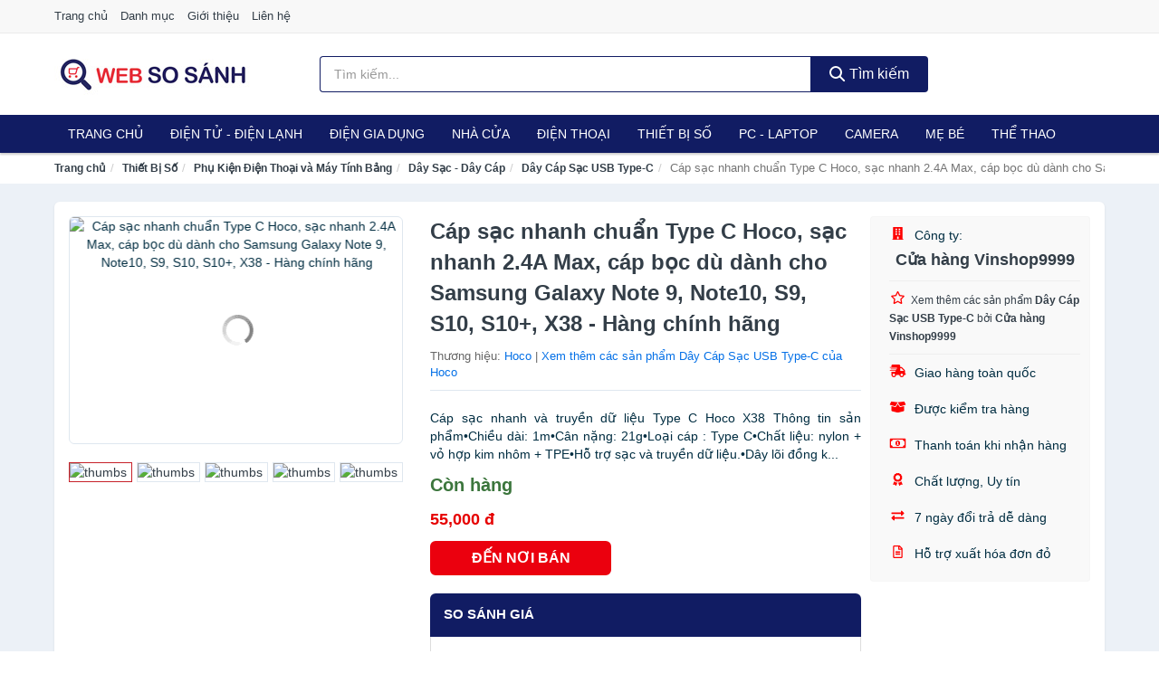

--- FILE ---
content_type: text/html; charset=UTF-8
request_url: https://websosanh.co/cap-sac-nhanh-chuan-type-c-hoco-nti39525304.html
body_size: 14764
content:
<!DOCTYPE html><html lang="vi"><head prefix="og: http://ogp.me/ns# fb: http://ogp.me/ns/fb# article: http://ogp.me/ns/article#"><meta charset="utf-8"><!--[if IE]><meta http-equiv='X-UA-Compatible' content='IE=edge,chrome=1'><![endif]--><meta name="viewport" content="width=device-width,minimum-scale=1,initial-scale=1"><title>Cáp sạc nhanh chuẩn Type C Hoco, sạc nhanh 2.4A Max, cáp bọc dù dành cho Samsung Galaxy Note 9, Note10, S9, S10, S10+, X38 - Hàng chính hãng - Dây Cáp Sạc USB Type-C | WebSoSanh.co</title><meta name="description" content="Cáp sạc nhanh và truyền dữ liệu Type C Hoco X38 Thông tin sản phẩm•Chiều dài: 1m•Cân nặng: 21g•Loại cáp : Type C•Chất liệu: nylon + vỏ hợp kim nhôm + TPE•Hỗ trợ sạc và truyền dữ liệu.•Dây lõi đồng k..."><meta name="keywords" content="Cáp sạc nhanh chuẩn Type C Hoco, sạc nhanh 2.4A Max, cáp bọc dù dành cho Samsung Galaxy Note 9, Note10, S9, S10, S10+, X38 - Hàng chính hãng"><meta name="robots" content="noodp"/><meta itemprop="name" content="Cáp sạc nhanh chuẩn Type C Hoco, sạc nhanh 2.4A Max, cáp bọc dù dành cho Samsung Galaxy Note 9, Note10, S9, S10, S10+, X38 - Hàng chính hãng - Dây Cáp Sạc USB Type-C | WebSoSanh.co"><meta itemprop="description" content="Cáp sạc nhanh và truyền dữ liệu Type C Hoco X38 Thông tin sản phẩm•Chiều dài: 1m•Cân nặng: 21g•Loại cáp : Type C•Chất liệu: nylon + vỏ hợp kim nhôm + TPE•Hỗ trợ sạc và truyền dữ liệu.•Dây lõi đồng k..."><meta itemprop="image" content="https://salt.tikicdn.com/ts/product/66/33/b4/cf5fb1914664ef34cbbeccf50c2010f2.jpg"><meta name="twitter:card" content="summary"><meta name="twitter:site" content="WebSoSanh.co"><meta name="twitter:title" content="Cáp sạc nhanh chuẩn Type C Hoco, sạc nhanh 2.4A Max, cáp bọc dù dành cho Samsung Galaxy Note 9, Note10, S9, S10, S10+, X38 - Hàng chính hãng - Dây Cáp Sạc USB Type-C | WebSoSanh.co"><meta name="twitter:description" content="Cáp sạc nhanh và truyền dữ liệu Type C Hoco X38 Thông tin sản phẩm•Chiều dài: 1m•Cân nặng: 21g•Loại cáp : Type C•Chất liệu: nylon + vỏ hợp kim nhôm + TPE•Hỗ trợ sạc và truyền dữ liệu.•Dây lõi đồng k..."><meta name="twitter:creator" content="@WebSoSanh.co"><meta name="twitter:image" content="https://salt.tikicdn.com/ts/product/66/33/b4/cf5fb1914664ef34cbbeccf50c2010f2.jpg"><meta property="og:title" content="Cáp sạc nhanh chuẩn Type C Hoco, sạc nhanh 2.4A Max, cáp bọc dù dành cho Samsung Galaxy Note 9, Note10, S9, S10, S10+, X38 - Hàng chính hãng - Dây Cáp Sạc USB Type-C | WebSoSanh.co" /><meta property="og:type" content="website" /><meta property="og:url" content="https://websosanh.co/cap-sac-nhanh-chuan-type-c-hoco-nti39525304.html" /><meta property="og:image" content="https://salt.tikicdn.com/ts/product/66/33/b4/cf5fb1914664ef34cbbeccf50c2010f2.jpg" /><meta property="og:description" content="Cáp sạc nhanh và truyền dữ liệu Type C Hoco X38 Thông tin sản phẩm•Chiều dài: 1m•Cân nặng: 21g•Loại cáp : Type C•Chất liệu: nylon + vỏ hợp kim nhôm + TPE•Hỗ trợ sạc và truyền dữ liệu.•Dây lõi đồng k..." /><meta property="og:locale" content="vi_VN" /><meta property="og:site_name" content="Web So Sánh" /><meta property="fb:app_id" content="819700182179608"/><link rel="canonical" href="https://websosanh.co/cap-sac-nhanh-chuan-type-c-hoco-nti39525304.html" /><link rel="apple-touch-icon" sizes="180x180" href="https://websosanh.co/img/icons/apple-touch-icon.png"><link rel="icon" type="image/png" sizes="32x32" href="https://websosanh.co/img/icons/favicon-32x32.png"><link rel="icon" type="image/png" sizes="16x16" href="https://websosanh.co/img/icons/favicon-16x16.png"><link rel="manifest" href="https://websosanh.co/webmanifest.json"><link rel="mask-icon" href="https://websosanh.co/img/icons/safari-pinned-tab.svg" color="#111c63"><link rel="shortcut icon" href="/favicon.ico"><meta name="apple-mobile-web-app-title" content="Web So Sánh"><meta name="application-name" content="Web So Sánh"><meta name="msapplication-TileColor" content="#111c63"><meta name="msapplication-TileImage" content="https://websosanh.co/img/icons/mstile-144x144.png"><meta name="msapplication-config" content="https://websosanh.co/img/icons/browserconfig.xml"><meta name="theme-color" content="#111c63"><style type="text/css">html{font-family:-apple-system,BlinkMacSystemFont,"Segoe UI",Roboto,"Helvetica Neue",Arial,"Noto Sans",sans-serif,"Apple Color Emoji","Segoe UI Emoji","Segoe UI Symbol","Noto Color Emoji";-webkit-text-size-adjust:100%;-ms-text-size-adjust:100%}body{margin:0}article,aside,details,figcaption,figure,footer,header,hgroup,main,menu,nav,section,summary{display:block}audio,canvas,progress,video{display:inline-block;vertical-align:baseline}audio:not([controls]){display:none;height:0}[hidden],template{display:none}a{background-color:transparent}a:active,a:hover{outline:0}abbr[title]{border-bottom:1px dotted}b,strong{font-weight:600}dfn{font-style:italic}h1{margin:.67em 0;font-size:2em}mark{color:#000;background:#ff0}small{font-size:80%}sub,sup{position:relative;font-size:75%;line-height:0;vertical-align:baseline}sup{top:-.5em}sub{bottom:-.25em}img{border:0}svg:not(:root){overflow:hidden}figure{margin:1em 40px}hr{height:0;-webkit-box-sizing:content-box;-moz-box-sizing:content-box;box-sizing:content-box}pre{overflow:auto}code,kbd,pre,samp{font-family:monospace,monospace;font-size:1em}button,input,optgroup,select,textarea{margin:0;font:inherit;color:inherit}button{overflow:visible}button,select{text-transform:none}button,html input[type=button],input[type=reset],input[type=submit]{-webkit-appearance:button;cursor:pointer}button[disabled],html input[disabled]{cursor:default}button::-moz-focus-inner,input::-moz-focus-inner{padding:0;border:0}input{line-height:normal}input[type=checkbox],input[type=radio]{-webkit-box-sizing:border-box;-moz-box-sizing:border-box;box-sizing:border-box;padding:0}input[type=number]::-webkit-inner-spin-button,input[type=number]::-webkit-outer-spin-button{height:auto}input[type=search]{-webkit-box-sizing:content-box;-moz-box-sizing:content-box;box-sizing:content-box;-webkit-appearance:textfield}input[type=search]::-webkit-search-cancel-button,input[type=search]::-webkit-search-decoration{-webkit-appearance:none}fieldset{padding:.35em .625em .75em;margin:0 2px;border:1px solid silver}legend{padding:0;border:0}textarea{overflow:auto}optgroup{font-weight:600}table{border-spacing:0;border-collapse:collapse}td,th{padding:0}</style><link href="https://websosanh.co/css/s1.css" rel="stylesheet"><!--[if lt IE 9]><script src="https://oss.maxcdn.com/html5shiv/3.7.3/html5shiv.min.js"></script><script src="https://oss.maxcdn.com/respond/1.4.2/respond.min.js"></script><![endif]--><link rel="amphtml" href="https://websosanh.co/cap-sac-nhanh-chuan-type-c-hoco-nti39525304.html?amp"><link href="https://websosanh.co/css/lightslider.css" rel="stylesheet"><script src="https://cdn.onesignal.com/sdks/OneSignalSDK.js" async=""></script><script>var OneSignal = window.OneSignal || [];OneSignal.push(function() {OneSignal.init({appId: "67ed075a-59ff-4330-9a0d-0fb772fe1cc2"});});</script></head><body itemscope="" itemtype="http://schema.org/WebPage"><div id="header-top"><header itemscope="" itemtype="http://schema.org/WPHeader"><div id="top-header" class="hidden-xs"><div class="container"><div class="row"><div class="col-sm-12"><a href="https://websosanh.co/" title="Trang chủ">Trang chủ</a> <a href="https://websosanh.co/danh-muc/" title="Danh mục">Danh mục</a> <a href="https://websosanh.co/p/gioi-thieu.html" title="Giới thiệu">Giới thiệu</a> <a href="https://websosanh.co/p/lien-he.html" title="Liên hệ">Liên hệ</a></div></div></div></div><div id="main-header"><div class="container"><div class="row"><div class="col-xs-12 col-sm-4 col-md-3"><button type="button" class="visible-xs bnam-menu is-closed" data-toggle="offcanvas" aria-label="Menu"><span class="hamb-top"></span><span class="hamb-middle"></span><span class="hamb-bottom"></span></button><a href="https://websosanh.co/" class="logo" itemprop="headline" title="WebSoSanh.co"><img data-original="https://websosanh.co/img/logo_header.jpg" class="lazy" alt="Web So Sánh" src="[data-uri]" width="auto" height="auto"><noscript><img src="https://websosanh.co/img/logo_header.jpg" alt="Web So Sánh" srcset="https://websosanh.co/img/logo_header@2x.jpg 2x"></noscript><span class="hidden" itemprop="description">Web So Sánh</span></a></div><div id="header-search" class="hidden-xs col-sm-8 col-md-7"><form method="GET" action="https://websosanh.co/" itemprop="potentialAction" itemscope="" itemtype="http://schema.org/SearchAction"><meta itemprop="target" content="https://websosanh.co/?s={s}"><div class="input-group form"><input type="text" name="s" class="form-control" placeholder="Tìm kiếm..." aria-label="Tìm kiếm thương hiệu" value="" id="search-top"><span class="input-group-btn"><button class="btn btn-search-top" type="submit"><span class="s-icon"><span class="s-icon-circle"></span><span class="s-icon-rectangle"></span></span> Tìm kiếm</button></span></div></form></div></div></div></div></header></div><div id="search-mobi" class="container visible-xs"><div class="row"><div class="col-xs-12"><form method="GET" action="https://websosanh.co/"><div class="input-group form"><input name="s" class="search-top form-control" placeholder="Tìm kiếm..." value="" type="text" aria-label="Tìm kiếm thương hiệu"><span class="input-group-btn"><button class="btn btn-danger btn-search-top" type="submit">Tìm kiếm</button></span></div></form></div></div></div><div id="header-nav"><div class="container"><nav id="main-nav" itemscope itemtype="http://schema.org/SiteNavigationElement" aria-label="Main navigation"><ul class="menu"><li><a href="https://websosanh.co/" title="Trang chủ">Trang chủ</a></li><li class="dropdown"><a href="https://websosanh.co/dien-tu-dien-lanh-4298/" title="Điện Tử - Điện Lạnh">Điện Tử - Điện Lạnh</a><ul class="dropdown-menu"><li><a href="https://websosanh.co/tivi-5092/" title="Tivi">Tivi</a></li><li><a href="https://websosanh.co/am-thanh-phu-kien-tivi-26645/" title="Âm thanh & Phụ kiện Tivi">Âm thanh & Phụ kiện Tivi</a></li><li><a href="https://websosanh.co/may-giat-3939/" title="Máy giặt">Máy giặt</a></li><li><a href="https://websosanh.co/may-say-quan-ao-3940/" title="Máy sấy quần áo">Máy sấy quần áo</a></li><li><a href="https://websosanh.co/may-rua-chen-3941/" title="Máy rửa chén">Máy rửa chén</a></li><li><a href="https://websosanh.co/may-lanh-may-dieu-hoa-3942/" title="Máy lạnh - Máy điều hòa">Máy lạnh - Máy điều hòa</a></li><li><a href="https://websosanh.co/may-nuoc-nong-3943/" title="Máy nước nóng">Máy nước nóng</a></li><li><a href="https://websosanh.co/tu-lanh-2405/" title="Tủ lạnh">Tủ lạnh</a></li><li><a href="https://websosanh.co/tu-dong-tu-mat-3945/" title="Tủ đông - Tủ mát">Tủ đông - Tủ mát</a></li><li><a href="https://websosanh.co/tu-uop-ruou-3946/" title="Tủ ướp rượu">Tủ ướp rượu</a></li><li><a href="https://websosanh.co/phu-kien-dien-lanh-8151/" title="Phụ kiện điện lạnh">Phụ kiện điện lạnh</a></li></ul></li><li class="dropdown o-col"><a href="https://websosanh.co/dien-gia-dung-1959/" title="Điện Gia Dụng">Điện Gia Dụng</a><ul class="dropdown-menu"><li><a href="https://websosanh.co/do-dung-nha-bep-1961/" title="Đồ dùng nhà bếp">Đồ dùng nhà bếp</a></li><li><a href="https://websosanh.co/thiet-bi-gia-dinh-2023/" title="Thiết bị gia đình">Thiết bị gia đình</a></li></ul></li><li class="dropdown"><a href="https://websosanh.co/nha-cua-doi-song-1960/" title="Nhà Cửa Đời Sống">Nhà Cửa</a><ul class="dropdown-menu"><li><a href="https://websosanh.co/nha-bep-2028/" title="Dụng cụ nhà bếp">Dụng cụ nhà bếp</a></li><li><a href="https://websosanh.co/phong-an-2031/" title="Đồ dùng phòng ăn">Đồ dùng phòng ăn</a></li><li><a href="https://websosanh.co/do-dung-phong-ngu-8390/" title="Đồ dùng phòng ngủ">Đồ dùng phòng ngủ</a></li><li><a href="https://websosanh.co/noi-that-2227/" title="Nội thất">Nội thất</a></li><li><a href="https://websosanh.co/trang-tri-nha-cua-2050/" title="Trang trí nhà cửa">Trang trí nhà cửa</a></li><li><a href="https://websosanh.co/den-thiet-bi-chieu-sang-2092/" title="Đèn & thiết bị chiếu sáng">Đèn & thiết bị chiếu sáng</a></li><li><a href="https://websosanh.co/ngoai-troi-san-vuon-2300/" title="Ngoài trời & sân vườn">Ngoài trời & sân vườn</a></li><li><a href="https://websosanh.co/do-dung-va-thiet-bi-nha-tam-2043/" title="Đồ dùng và thiết bị nhà tắm">Đồ dùng và thiết bị nhà tắm</a></li><li><a href="https://websosanh.co/sua-chua-nha-cua-2051/" title="Sửa chữa nhà cửa">Sửa chữa nhà cửa</a></li><li><a href="https://websosanh.co/nhac-cu-10145/" title="Nhạc cụ">Nhạc cụ</a></li><li><a href="https://websosanh.co/hoa-tuoi-va-cay-canh-18929/" title="Hoa tươi và cây cảnh">Hoa tươi và cây cảnh</a></li><li><a href="https://websosanh.co/thiet-bi-dieu-khien-thong-minh-20569/" title="Thiết bị điều khiển thông minh">Thiết bị điều khiển thông minh</a></li><li><a href="https://websosanh.co/dung-cu-diet-chuot-con-trung-23081/" title="Dụng cụ diệt chuột, côn trùng">Dụng cụ diệt chuột, côn trùng</a></li><li><a href="https://websosanh.co/pin-va-dung-cu-sac-pin-23089/" title="Pin và dụng cụ sạc pin">Pin và dụng cụ sạc pin</a></li><li><a href="https://websosanh.co/o-cam-dien-2098/" title="Ổ cắm điện">Ổ cắm điện</a></li><li><a href="https://websosanh.co/dung-cu-ve-sinh-23095/" title="Dụng cụ vệ sinh">Dụng cụ vệ sinh</a></li><li><a href="https://websosanh.co/phu-kien-giat-ui-23121/" title="Phụ kiện giặt ủi">Phụ kiện giặt ủi</a></li><li><a href="https://websosanh.co/bao-ve-nha-cua-23123/" title="Bảo vệ nhà cửa">Bảo vệ nhà cửa</a></li><li><a href="https://websosanh.co/do-tho-cung-23131/" title="Đồ thờ cúng">Đồ thờ cúng</a></li><li><a href="https://websosanh.co/vat-pham-phong-thuy-5925/" title="Vật phẩm phong thủy">Vật phẩm phong thủy</a></li><li><a href="https://websosanh.co/on-ap-bien-ap-11931/" title="Ổn áp, biến áp">Ổn áp, biến áp</a></li></ul></li><li class="dropdown o-col"><a href="https://websosanh.co/dien-thoai-may-tinh-bang-1866/" title="Điện Thoại - Máy Tính Bảng">Điện Thoại</a><ul class="dropdown-menu"><li><a href="https://websosanh.co/dien-thoai-smartphone-1872/" title="Điện thoại Smartphone">Điện thoại Smartphone</a></li><li><a href="https://websosanh.co/may-tinh-bang-1871/" title="Máy tính bảng">Máy tính bảng</a></li><li><a href="https://websosanh.co/may-doc-sach-28933/" title="Máy đọc sách">Máy đọc sách</a></li><li><a href="https://websosanh.co/dien-thoai-pho-thong-1873/" title="Điện thoại phổ thông">Điện thoại phổ thông</a></li><li><a href="https://websosanh.co/dien-thoai-ban-8138/" title="Điện thoại bàn">Điện thoại bàn</a></li></ul></li><li class="dropdown o-col"><a href="https://websosanh.co/thiet-bi-so-1892/" title="Thiết Bị Số">Thiết Bị Số</a><ul class="dropdown-menu"><li><a href="https://websosanh.co/thiet-bi-am-thanh-va-phu-kien-8292/" title="Thiết Bị Âm Thanh và Phụ Kiện">Thiết Bị Âm Thanh và Phụ Kiện</a></li><li><a href="https://websosanh.co/thiet-bi-choi-game-va-phu-kien-2744/" title="Thiết Bị Chơi Game và Phụ Kiện">Thiết Bị Chơi Game và Phụ Kiện</a></li><li><a href="https://websosanh.co/thiet-bi-deo-thong-minh-va-phu-kien-8116/" title="Thiết Bị Đeo Thông Minh và Phụ Kiện">Thiết Bị Đeo Thông Minh và Phụ Kiện</a></li><li><a href="https://websosanh.co/thiet-bi-thong-minh-va-linh-kien-dien-tu-28509/" title="Thiết Bị Thông Minh và Linh Kiện Điện Tử">Thiết Bị Thông Minh và Linh Kiện Điện Tử</a></li><li><a href="https://websosanh.co/phu-kien-dien-thoai-va-may-tinh-bang-8291/" title="Phụ Kiện Điện Thoại và Máy Tính Bảng">Phụ Kiện Điện Thoại và Máy Tính Bảng</a></li><li><a href="https://websosanh.co/phu-kien-may-tinh-va-laptop-28747/" title="Phụ kiện máy tính và Laptop">Phụ kiện máy tính và Laptop</a></li></ul></li><li class="dropdown o-col"><a href="https://websosanh.co/may-vi-tinh-laptop-1923/" title="Máy Vi Tính - Laptop">PC - Laptop</a><ul class="dropdown-menu"><li><a href="https://websosanh.co/laptop-8172/" title="Laptop">Laptop</a></li><li><a href="https://websosanh.co/thiet-bi-van-phong-thiet-bi-ngoai-vi-12961/" title="Thiết Bị Văn Phòng - Thiết Bị Ngoại Vi">Thiết Bị Văn Phòng - Thiết Bị Ngoại Vi</a></li><li><a href="https://websosanh.co/thiet-bi-luu-tru-8137/" title="Thiết Bị Lưu Trữ">Thiết Bị Lưu Trữ</a></li><li><a href="https://websosanh.co/thiet-bi-mang-2740/" title="Thiết Bị Mạng">Thiết Bị Mạng</a></li><li><a href="https://websosanh.co/pc-may-tinh-bo-8170/" title="PC - Máy Tính Bộ">PC - Máy Tính Bộ</a></li><li><a href="https://websosanh.co/linh-kien-may-tinh-phu-kien-may-tinh-8206/" title="Linh Kiện Máy Tính - Phụ Kiện Máy Tính">Linh Kiện Máy Tính - Phụ Kiện Máy Tính</a></li></ul></li><li class="dropdown o-col"><a href="https://websosanh.co/may-anh-quay-phim-1878/" title="Máy Ảnh - Quay Phim">Camera</a><ul class="dropdown-menu"><li><a href="https://websosanh.co/may-anh-28883/" title="Máy Ảnh">Máy Ảnh</a></li><li><a href="https://websosanh.co/phu-kien-may-anh-may-quay-1895/" title="Phụ Kiện Máy Ảnh, Máy Quay">Phụ Kiện Máy Ảnh, Máy Quay</a></li><li><a href="https://websosanh.co/balo-tui-dung-bao-da-1917/" title="Balo - Túi Đựng - Bao Da">Balo - Túi Đựng - Bao Da</a></li><li><a href="https://websosanh.co/ong-kinh-ong-ngam-28871/" title="Ống Kính - Ống Ngắm">Ống Kính - Ống Ngắm</a></li><li><a href="https://websosanh.co/ong-kinh-lens-2834/" title="Ống Kính (Lens)">Ống Kính (Lens)</a></li><li><a href="https://websosanh.co/thiet-bi-anh-sang-28891/" title="Thiết Bị Ánh Sáng">Thiết Bị Ánh Sáng</a></li><li><a href="https://websosanh.co/thiet-bi-quay-phim-28899/" title="Thiết Bị Quay Phim">Thiết Bị Quay Phim</a></li><li><a href="https://websosanh.co/camera-giam-sat-4154/" title="Camera Giám Sát">Camera Giám Sát</a></li><li><a href="https://websosanh.co/may-bay-camera-va-phu-kien-8124/" title="Máy Bay Camera và Phụ Kiện">Máy Bay Camera và Phụ Kiện</a></li><li><a href="https://websosanh.co/camera-hanh-trinh-action-camera-va-phu-kien-28911/" title="Camera Hành Trình - Action Camera và Phụ Kiện">Camera Hành Trình - Action Camera và Phụ Kiện</a></li></ul></li><li class="dropdown o-col"><a href="https://websosanh.co/me-va-be-2626/" title="Mẹ và Bé">Mẹ Bé</a><ul class="dropdown-menu"><li><a href="https://websosanh.co/ta-bim-cho-be-2628/" title="Tã, Bỉm">Tã, Bỉm</a></li><li><a href="https://websosanh.co/dinh-duong-cho-be-8416/" title="Dinh dưỡng cho bé">Dinh dưỡng cho bé</a></li><li><a href="https://websosanh.co/dinh-duong-cho-me-10493/" title="Dinh dưỡng cho mẹ">Dinh dưỡng cho mẹ</a></li><li><a href="https://websosanh.co/dinh-duong-cho-nguoi-lon-10495/" title="Dinh dưỡng cho người lớn">Dinh dưỡng cho người lớn</a></li><li><a href="https://websosanh.co/do-dung-cho-be-11678/" title="Đồ dùng cho bé">Đồ dùng cho bé</a></li><li><a href="https://websosanh.co/thoi-trang-cho-me-va-be-11680/" title="Thời Trang Cho Mẹ Và Bé">Thời Trang Cho Mẹ Và Bé</a></li><li><a href="https://websosanh.co/do-choi-5327/" title="Đồ chơi">Đồ chơi</a></li><li><a href="https://websosanh.co/cham-soc-me-mang-thai-sau-sinh-2717/" title="Chăm sóc mẹ mang thai, sau sinh">Chăm sóc mẹ mang thai, sau sinh</a></li><li><a href="https://websosanh.co/chuan-bi-mang-thai-10647/" title="Chuẩn bị mang thai">Chuẩn bị mang thai</a></li></ul></li><li class="dropdown"><a href="https://websosanh.co/the-thao-da-ngoai-2052/" title="Thể Thao - Dã Ngoại">Thể Thao</a><ul class="dropdown-menu"><li><a href="https://websosanh.co/cac-mon-the-thao-choi-vot-8488/" title="Các môn thể thao chơi vợt">Các môn thể thao chơi vợt</a></li><li><a href="https://websosanh.co/the-thao-dong-doi-4304/" title="Các môn thể thao đồng đội">Các môn thể thao đồng đội</a></li><li><a href="https://websosanh.co/cac-mon-the-thao-doi-khang-23197/" title="Các môn thể thao đối kháng">Các môn thể thao đối kháng</a></li><li><a href="https://websosanh.co/cac-mon-the-thao-khac-24079/" title="Các môn thể thao khác">Các môn thể thao khác</a></li><li><a href="https://websosanh.co/dung-cu-thiet-bi-tap-the-thao-24205/" title="Dụng cụ - thiết bị tập thể thao">Dụng cụ - thiết bị tập thể thao</a></li><li><a href="https://websosanh.co/giay-the-thao-nam-6903/" title="Giày thể thao nam">Giày thể thao nam</a></li><li><a href="https://websosanh.co/trang-phuc-the-thao-nam-6217/" title="Trang phục thể thao nam">Trang phục thể thao nam</a></li><li><a href="https://websosanh.co/giay-the-thao-nu-6904/" title="Giày thể thao nữ">Giày thể thao nữ</a></li><li><a href="https://websosanh.co/trang-phuc-the-thao-nu-6218/" title="Trang phục thể thao nữ">Trang phục thể thao nữ</a></li><li><a href="https://websosanh.co/dung-cu-leo-nui-24335/" title="Dụng cụ leo núi">Dụng cụ leo núi</a></li><li><a href="https://websosanh.co/do-dung-da-ngoai-8505/" title="Đồ dùng dã ngoại">Đồ dùng dã ngoại</a></li><li><a href="https://websosanh.co/dung-cu-cau-ca-24371/" title="Dụng cụ câu cá">Dụng cụ câu cá</a></li><li><a href="https://websosanh.co/phu-kien-the-thao-24383/" title="Phụ kiện thể thao">Phụ kiện thể thao</a></li><li><a href="https://websosanh.co/the-thao-duoi-nuoc-8490/" title="Thể thao dưới nước">Thể thao dưới nước</a></li><li><a href="https://websosanh.co/thuc-pham-bo-sung-nang-luong-10880/" title="Thực phẩm bổ sung năng lượng">Thực phẩm bổ sung năng lượng</a></li></ul></li><li class="dropdown o-col"><a href="https://websosanh.co/o-to-xe-may-xe-dap-8671/" title="Ô Tô - Xe Máy - Xe Đạp">Xe</a><ul class="dropdown-menu"><li><a href="https://websosanh.co/xe-may-8674/" title="Xe máy">Xe máy</a></li><li><a href="https://websosanh.co/xe-dien-6147/" title="Xe điện">Xe điện</a></li><li><a href="https://websosanh.co/xe-dap-8508/" title="Xe đạp">Xe đạp</a></li><li><a href="https://websosanh.co/xe-scooter-8512/" title="Xe Scooter">Xe Scooter</a></li><li><a href="https://websosanh.co/o-to-8672/" title="Ô tô">Ô tô</a></li><li><a href="https://websosanh.co/phu-kien-cham-soc-xe-24909/" title="Phụ kiện - Chăm sóc xe">Phụ kiện - Chăm sóc xe</a></li><li><a href="https://websosanh.co/dich-vu-lap-dat-17285/" title="Dịch vụ, lắp đặt">Dịch vụ, lắp đặt</a></li></ul></li></ul></nav></div></div><div class="overlay"></div><script type="application/ld+json">{"@context":"http://schema.org","@type":"BreadcrumbList","itemListElement":[{"@type":"ListItem","position":1,"item":{"@id":"https://websosanh.co/","name":"Web So Sánh"}},{"@type":"ListItem","position":2,"item":{"@id":"https://websosanh.co/thiet-bi-so-1892/","name":"Thiết Bị Số"}},{"@type":"ListItem","position":3,"item":{"@id":"https://websosanh.co/phu-kien-dien-thoai-va-may-tinh-bang-8291/","name":"Phụ Kiện Điện Thoại và Máy Tính Bảng"}},{"@type":"ListItem","position":4,"item":{"@id":"https://websosanh.co/day-sac-day-cap-1900/","name":"Dây Sạc - Dây Cáp"}},{"@type":"ListItem","position":5,"item":{"@id":"https://websosanh.co/day-cap-sac-usb-type-c-12371/","name":"Dây Cáp Sạc USB Type-C"}},{"@type":"ListItem","position":6,"item":{"@id":"https://websosanh.co/cap-sac-nhanh-chuan-type-c-hoco-nti39525304.html","name":"Cáp sạc nhanh chuẩn Type C Hoco, sạc nhanh 2.4A Max, cáp bọc dù dành cho Samsung Galaxy Note 9, Note10, S9, S10, S10+, X38 - Hàng chính hãng"}}]}</script><div id="breadcrumb"><div class="container"><ol class="breadcrumb"><li><a href="https://websosanh.co/" title="Trang chủ Web So Sánh">Trang chủ</a></li><li><a href="https://websosanh.co/thiet-bi-so-1892/" title="Thiết Bị Số">Thiết Bị Số</a></li><li><a href="https://websosanh.co/phu-kien-dien-thoai-va-may-tinh-bang-8291/" title="Phụ Kiện Điện Thoại và Máy Tính Bảng">Phụ Kiện Điện Thoại và Máy Tính Bảng</a></li><li><a href="https://websosanh.co/day-sac-day-cap-1900/" title="Dây Sạc - Dây Cáp">Dây Sạc - Dây Cáp</a></li><li><a href="https://websosanh.co/day-cap-sac-usb-type-c-12371/" title="Dây Cáp Sạc USB Type-C">Dây Cáp Sạc USB Type-C</a></li><li class="active hidden-xs">Cáp sạc nhanh chuẩn Type C Hoco, sạc nhanh 2.4A Max, cáp bọc dù dành cho Samsung Galaxy Note 9, Note10, S9, S10, S10+, X38 - Hàng chính hãng</li></ol></div></div><script type="application/ld+json">{"@context":"http://schema.org/","@type":"Product","name":"C\u00e1p s\u1ea1c nhanh chu\u1ea9n Type C Hoco, s\u1ea1c nhanh 2.4A Max, c\u00e1p b\u1ecdc d\u00f9 d\u00e0nh cho Samsung Galaxy Note 9, Note10, S9, S10, S10+, X38 - H\u00e0ng ch\u00ednh h\u00e3ng","image":"https://salt.tikicdn.com/ts/product/66/33/b4/cf5fb1914664ef34cbbeccf50c2010f2.jpg","description":"C\u00e1p s\u1ea1c nhanh v\u00e0 truy\u1ec1n d\u1eef li\u1ec7u Type C Hoco X38 Th\u00f4ng tin s\u1ea3n ph\u1ea9m\u2022Chi\u1ec1u d\u00e0i: 1m\u2022C\u00e2n n\u1eb7ng: 21g\u2022Lo\u1ea1i c\u00e1p : Type C\u2022Ch\u1ea5t li\u1ec7u: nylon + v\u1ecf h\u1ee3p kim nh\u00f4m + TPE\u2022H\u1ed7 tr\u1ee3 s\u1ea1c v\u00e0 truy\u1ec1n d\u1eef li\u1ec7u.\u2022D\u00e2y l\u00f5i \u0111\u1ed3ng k...","url":"https://websosanh.co/cap-sac-nhanh-chuan-type-c-hoco-nti39525304.html","itemCondition":"http://schema.org/NewCondition","sku":"7668661355452","mpn":"7668661355452","brand":{"@type":"Thing","name":"Hoco"},"offers":{"@type":"Offer","price":55000,"priceCurrency":"VND","priceValidUntil":"2027-12-31","url":"https://websosanh.co/cap-sac-nhanh-chuan-type-c-hoco-nti39525304.html","itemCondition":"http://schema.org/NewCondition","availability":"http://schema.org/InStock","seller":{"@type":"Organization","name":"C\u1eeda h\u00e0ng Vinshop9999"}}}</script><main><div id="product_main" class="page-wrapper"><div class="container"><section><div class="product-detail div-shadow"><div class="row"><div class="col-xs-12 col-sm-4"><ul id="imageGallery" class="gallery list-unstyled" style="max-height:660px;overflow:hidden"><li data-thumb="https://salt.tikicdn.com/cache/280x280/ts/product/a3/88/64/513ed2554aa559f925fd6c4beb3fe074.jpg" data-src="https://salt.tikicdn.com/ts/product/a3/88/64/513ed2554aa559f925fd6c4beb3fe074.jpg"><img src="https://salt.tikicdn.com/ts/product/a3/88/64/513ed2554aa559f925fd6c4beb3fe074.jpg" alt="Cáp sạc nhanh chuẩn Type C Hoco, sạc nhanh 2.4A Max, cáp bọc dù dành cho Samsung Galaxy Note 9, Note10, S9, S10, S10+, X38 - Hàng chính hãng" /></li><li data-thumb="https://salt.tikicdn.com/cache/280x280/ts/product/c6/61/23/7d79dbeac3bced4caf6a30dd37ee3645.jpg" data-src="https://salt.tikicdn.com/ts/product/c6/61/23/7d79dbeac3bced4caf6a30dd37ee3645.jpg"><img src="https://salt.tikicdn.com/ts/product/c6/61/23/7d79dbeac3bced4caf6a30dd37ee3645.jpg" alt="Cáp sạc nhanh chuẩn Type C Hoco, sạc nhanh 2.4A Max, cáp bọc dù dành cho Samsung Galaxy Note 9, Note10, S9, S10, S10+, X38 - Hàng chính hãng" /></li><li data-thumb="https://salt.tikicdn.com/cache/280x280/ts/product/d7/3c/81/053dbfef12315f43c8500892aff8d50b.jpg" data-src="https://salt.tikicdn.com/ts/product/d7/3c/81/053dbfef12315f43c8500892aff8d50b.jpg"><img src="https://salt.tikicdn.com/ts/product/d7/3c/81/053dbfef12315f43c8500892aff8d50b.jpg" alt="Cáp sạc nhanh chuẩn Type C Hoco, sạc nhanh 2.4A Max, cáp bọc dù dành cho Samsung Galaxy Note 9, Note10, S9, S10, S10+, X38 - Hàng chính hãng" /></li><li data-thumb="https://salt.tikicdn.com/cache/280x280/ts/product/d8/82/ea/41334066db4f9a9bc3c19891c7620d3c.jpg" data-src="https://salt.tikicdn.com/ts/product/d8/82/ea/41334066db4f9a9bc3c19891c7620d3c.jpg"><img src="https://salt.tikicdn.com/ts/product/d8/82/ea/41334066db4f9a9bc3c19891c7620d3c.jpg" alt="Cáp sạc nhanh chuẩn Type C Hoco, sạc nhanh 2.4A Max, cáp bọc dù dành cho Samsung Galaxy Note 9, Note10, S9, S10, S10+, X38 - Hàng chính hãng" /></li><li data-thumb="https://salt.tikicdn.com/cache/280x280/ts/product/f0/ed/55/e6391d05dae00bccca3ecd5cd8ecd2bb.jpg" data-src="https://salt.tikicdn.com/ts/product/f0/ed/55/e6391d05dae00bccca3ecd5cd8ecd2bb.jpg"><img src="https://salt.tikicdn.com/ts/product/f0/ed/55/e6391d05dae00bccca3ecd5cd8ecd2bb.jpg" alt="Cáp sạc nhanh chuẩn Type C Hoco, sạc nhanh 2.4A Max, cáp bọc dù dành cho Samsung Galaxy Note 9, Note10, S9, S10, S10+, X38 - Hàng chính hãng" /></li></ul></div><div class="col-xs-12 col-sm-8"><div class="row"><div class="col-xs-12 col-sm-8"><div id="product-short"><div class="product-head"><h1 class="page-title">Cáp sạc nhanh chuẩn Type C Hoco, sạc nhanh 2.4A Max, cáp bọc dù dành cho Samsung Galaxy Note 9, Note10, S9, S10, S10+, X38 - Hàng chính hãng</h1><span class="brand" style="margin-bottom:5px">Thương hiệu: <a href="https://websosanh.co/thuong-hieu/hoco/" title="Thương hiệu Hoco">Hoco</a> | <a href="https://websosanh.co/day-cap-sac-usb-type-c-12371/?thuong-hieu=hoco" title="Dây Cáp Sạc USB Type-C của thương hiệu Hoco">Xem thêm các sản phẩm Dây Cáp Sạc USB Type-C của Hoco</a></span></div><div id="product-att"><h2 class="hidden">Mô tả ngắn</h2>Cáp sạc nhanh và truyền dữ liệu Type C Hoco X38 Thông tin sản phẩm•Chiều dài: 1m•Cân nặng: 21g•Loại cáp : Type C•Chất liệu: nylon + vỏ hợp kim nhôm + TPE•Hỗ trợ sạc và truyền dữ liệu.•Dây lõi đồng k...</div><div class="product-price-wrap"><div class="product-status"><strong class="text-success">Còn hàng</strong></div><div class="product-price">55,000 đ</div><div class="wrap-btn-buy"><a href="#So_Sanh_Gia" class="hidden ssg" title="So Sánh Giá"><svg viewBox="0 0 15 15" id="showMenu" tabindex="0"><path d="m .5.5h2.2l2.5 10.5h7.2l2.1-7.5h-10.8" fill="none" stroke-linecap="round" stroke-linejoin="round" stroke-miterlimit="10"></path><circle cx="6" cy="13.5" r="1"></circle><circle cx="11.5" cy="13.5" r="1"></circle><path d="m7.5 7h3" fill="none" stroke-linecap="round" stroke-miterlimit="10"></path><path d="m9 8.5v-3" fill="none" stroke-linecap="round" stroke-miterlimit="10"></path></svg> SO SÁNH GIÁ</a><a href="https://websosanh.co/mua/ti39525227.html" target="_blank" class="btn btn-danger btn-buy-now" title="Mua ngay" rel="nofollow">ĐẾN NƠI BÁN</a></div><div class="check-price" id="So_Sanh_Gia"><h3>So sánh giá <span class="hidden ssg-close">&times;</span></h3><ul><li><a href="https://websosanh.co/mua/ti39525227.html?d=shopee" target="_blank" title="So sánh giá Shopee" rel="nofollow"><img data-original="https://websosanh.co/img/p/shopee.png" src="[data-uri]" alt="Shopee" class="lazy" style="width:100px;height:50px"><span class="btn btn-danger">Xem giá Shopee</span></a></li><li><a href="https://websosanh.co/mua/ti39525227.html?d=lazada" target="_blank" title="So sánh giá Lazada" rel="nofollow"><img data-original="https://websosanh.co/img/p/lazada.png" src="[data-uri]" alt="Lazada" class="lazy" style="width:100px;height:50px"><span class="btn btn-danger">Xem giá Lazada</span></a></li><li><a href="https://websosanh.co/mua/ti39525227.html?d=tiki" target="_blank" title="So sánh giá Tiki" rel="nofollow"><img data-original="https://websosanh.co/img/p/tiki.png" src="[data-uri]" alt="Tiki" class="lazy" style="width:100px;height:50px"><span class="btn btn-danger">Xem giá Tiki</span></a></li></ul></div></div></div></div><div class="col-xs-12 col-sm-4"><div id="product-seller"><style type="text/css">.right-box-tiki{background-color:#f9f9f9;border:1px solid #f6f6f6;padding:10px 10px 10px 20px;border-radius:3px}.right-box-tiki ul{list-style:none;padding:0;margin:0}.right-box-tiki ul li{padding:10px 0}.right-box-tiki i{color:#fe0100;padding-right:5px}.right-box-tiki svg{color:#fe0100;padding-right:5px;height:14px;fill:currentColor;min-width:24px}.right-box-tiki .right-box-seller{display:block;padding-bottom:10px;border-bottom:1px solid #eee}.right-box-tiki .right-box-seller .right-box-a{display:block;text-align:center;font-size:18px;padding-top:5px;padding-bottom:10px;border-bottom:1px solid #eee;margin-bottom:10px}@media only screen and (max-width: 767px) {.right-box-tiki{padding:5px 5px 5px 10px}.right-box-tiki ul li{padding:5px 0}}</style><div class="right-box-tiki"><div class="right-box-seller"><span><svg xmlns="http://www.w3.org/2000/svg" viewBox="0 0 448 512"><path d="M436 480h-20V24c0-13.255-10.745-24-24-24H56C42.745 0 32 10.745 32 24v456H12c-6.627 0-12 5.373-12 12v20h448v-20c0-6.627-5.373-12-12-12zM128 76c0-6.627 5.373-12 12-12h40c6.627 0 12 5.373 12 12v40c0 6.627-5.373 12-12 12h-40c-6.627 0-12-5.373-12-12V76zm0 96c0-6.627 5.373-12 12-12h40c6.627 0 12 5.373 12 12v40c0 6.627-5.373 12-12 12h-40c-6.627 0-12-5.373-12-12v-40zm52 148h-40c-6.627 0-12-5.373-12-12v-40c0-6.627 5.373-12 12-12h40c6.627 0 12 5.373 12 12v40c0 6.627-5.373 12-12 12zm76 160h-64v-84c0-6.627 5.373-12 12-12h40c6.627 0 12 5.373 12 12v84zm64-172c0 6.627-5.373 12-12 12h-40c-6.627 0-12-5.373-12-12v-40c0-6.627 5.373-12 12-12h40c6.627 0 12 5.373 12 12v40zm0-96c0 6.627-5.373 12-12 12h-40c-6.627 0-12-5.373-12-12v-40c0-6.627 5.373-12 12-12h40c6.627 0 12 5.373 12 12v40zm0-96c0 6.627-5.373 12-12 12h-40c-6.627 0-12-5.373-12-12V76c0-6.627 5.373-12 12-12h40c6.627 0 12 5.373 12 12v40z"/></svg> Công ty:</span><span class="right-box-a"><a href="https://websosanh.co/cong-ty/cua-hang-vinshop9999/" title="Công ty Cửa hàng Vinshop9999"><strong>Cửa hàng Vinshop9999</strong></a></span><a href="https://websosanh.co/day-cap-sac-usb-type-c-12371/?cong-ty=cua-hang-vinshop9999" title="Dây Cáp Sạc USB Type-C bán bởi Cửa hàng Vinshop9999"><svg xmlns="http://www.w3.org/2000/svg" viewBox="0 0 576 512"><path d="M528.1 171.5L382 150.2 316.7 17.8c-11.7-23.6-45.6-23.9-57.4 0L194 150.2 47.9 171.5c-26.2 3.8-36.7 36.1-17.7 54.6l105.7 103-25 145.5c-4.5 26.3 23.2 46 46.4 33.7L288 439.6l130.7 68.7c23.2 12.2 50.9-7.4 46.4-33.7l-25-145.5 105.7-103c19-18.5 8.5-50.8-17.7-54.6zM388.6 312.3l23.7 138.4L288 385.4l-124.3 65.3 23.7-138.4-100.6-98 139-20.2 62.2-126 62.2 126 139 20.2-100.6 98z"/></svg><small>Xem thêm các sản phẩm <strong>Dây Cáp Sạc USB Type-C</strong> bởi <strong>Cửa hàng Vinshop9999</strong></small></a></div><ul><li><svg xmlns="http://www.w3.org/2000/svg" viewBox="0 0 640 512"><path d="M624 352h-16V243.9c0-12.7-5.1-24.9-14.1-33.9L494 110.1c-9-9-21.2-14.1-33.9-14.1H416V48c0-26.5-21.5-48-48-48H112C85.5 0 64 21.5 64 48v48H8c-4.4 0-8 3.6-8 8v16c0 4.4 3.6 8 8 8h272c4.4 0 8 3.6 8 8v16c0 4.4-3.6 8-8 8H40c-4.4 0-8 3.6-8 8v16c0 4.4 3.6 8 8 8h208c4.4 0 8 3.6 8 8v16c0 4.4-3.6 8-8 8H8c-4.4 0-8 3.6-8 8v16c0 4.4 3.6 8 8 8h208c4.4 0 8 3.6 8 8v16c0 4.4-3.6 8-8 8H64v128c0 53 43 96 96 96s96-43 96-96h128c0 53 43 96 96 96s96-43 96-96h48c8.8 0 16-7.2 16-16v-32c0-8.8-7.2-16-16-16zM160 464c-26.5 0-48-21.5-48-48s21.5-48 48-48 48 21.5 48 48-21.5 48-48 48zm320 0c-26.5 0-48-21.5-48-48s21.5-48 48-48 48 21.5 48 48-21.5 48-48 48zm80-208H416V144h44.1l99.9 99.9V256z"/></svg> Giao hàng toàn quốc</li><li><svg xmlns="http://www.w3.org/2000/svg" viewBox="0 0 640 512"><path d="M425.7 256c-16.9 0-32.8-9-41.4-23.4L320 126l-64.2 106.6c-8.7 14.5-24.6 23.5-41.5 23.5-4.5 0-9-.6-13.3-1.9L64 215v178c0 14.7 10 27.5 24.2 31l216.2 54.1c10.2 2.5 20.9 2.5 31 0L551.8 424c14.2-3.6 24.2-16.4 24.2-31V215l-137 39.1c-4.3 1.3-8.8 1.9-13.3 1.9zm212.6-112.2L586.8 41c-3.1-6.2-9.8-9.8-16.7-8.9L320 64l91.7 152.1c3.8 6.3 11.4 9.3 18.5 7.3l197.9-56.5c9.9-2.9 14.7-13.9 10.2-23.1zM53.2 41L1.7 143.8c-4.6 9.2.3 20.2 10.1 23l197.9 56.5c7.1 2 14.7-1 18.5-7.3L320 64 69.8 32.1c-6.9-.8-13.5 2.7-16.6 8.9z"/></svg> Được kiểm tra hàng</li><li><svg xmlns="http://www.w3.org/2000/svg" viewBox="0 0 640 512"><path d="M320 144c-53.02 0-96 50.14-96 112 0 61.85 42.98 112 96 112 53 0 96-50.13 96-112 0-61.86-42.98-112-96-112zm40 168c0 4.42-3.58 8-8 8h-64c-4.42 0-8-3.58-8-8v-16c0-4.42 3.58-8 8-8h16v-55.44l-.47.31a7.992 7.992 0 0 1-11.09-2.22l-8.88-13.31a7.992 7.992 0 0 1 2.22-11.09l15.33-10.22a23.99 23.99 0 0 1 13.31-4.03H328c4.42 0 8 3.58 8 8v88h16c4.42 0 8 3.58 8 8v16zM608 64H32C14.33 64 0 78.33 0 96v320c0 17.67 14.33 32 32 32h576c17.67 0 32-14.33 32-32V96c0-17.67-14.33-32-32-32zm-16 272c-35.35 0-64 28.65-64 64H112c0-35.35-28.65-64-64-64V176c35.35 0 64-28.65 64-64h416c0 35.35 28.65 64 64 64v160z"/></svg> Thanh toán khi nhận hàng</li><li><svg xmlns="http://www.w3.org/2000/svg" viewBox="0 0 384 512"><path d="M97.12 362.63c-8.69-8.69-4.16-6.24-25.12-11.85-9.51-2.55-17.87-7.45-25.43-13.32L1.2 448.7c-4.39 10.77 3.81 22.47 15.43 22.03l52.69-2.01L105.56 507c8 8.44 22.04 5.81 26.43-4.96l52.05-127.62c-10.84 6.04-22.87 9.58-35.31 9.58-19.5 0-37.82-7.59-51.61-21.37zM382.8 448.7l-45.37-111.24c-7.56 5.88-15.92 10.77-25.43 13.32-21.07 5.64-16.45 3.18-25.12 11.85-13.79 13.78-32.12 21.37-51.62 21.37-12.44 0-24.47-3.55-35.31-9.58L252 502.04c4.39 10.77 18.44 13.4 26.43 4.96l36.25-38.28 52.69 2.01c11.62.44 19.82-11.27 15.43-22.03zM263 340c15.28-15.55 17.03-14.21 38.79-20.14 13.89-3.79 24.75-14.84 28.47-28.98 7.48-28.4 5.54-24.97 25.95-45.75 10.17-10.35 14.14-25.44 10.42-39.58-7.47-28.38-7.48-24.42 0-52.83 3.72-14.14-.25-29.23-10.42-39.58-20.41-20.78-18.47-17.36-25.95-45.75-3.72-14.14-14.58-25.19-28.47-28.98-27.88-7.61-24.52-5.62-44.95-26.41-10.17-10.35-25-14.4-38.89-10.61-27.87 7.6-23.98 7.61-51.9 0-13.89-3.79-28.72.25-38.89 10.61-20.41 20.78-17.05 18.8-44.94 26.41-13.89 3.79-24.75 14.84-28.47 28.98-7.47 28.39-5.54 24.97-25.95 45.75-10.17 10.35-14.15 25.44-10.42 39.58 7.47 28.36 7.48 24.4 0 52.82-3.72 14.14.25 29.23 10.42 39.59 20.41 20.78 18.47 17.35 25.95 45.75 3.72 14.14 14.58 25.19 28.47 28.98C104.6 325.96 106.27 325 121 340c13.23 13.47 33.84 15.88 49.74 5.82a39.676 39.676 0 0 1 42.53 0c15.89 10.06 36.5 7.65 49.73-5.82zM97.66 175.96c0-53.03 42.24-96.02 94.34-96.02s94.34 42.99 94.34 96.02-42.24 96.02-94.34 96.02-94.34-42.99-94.34-96.02z"/></svg> Chất lượng, Uy tín</li><li><svg xmlns="http://www.w3.org/2000/svg" viewBox="0 0 512 512"><path d="M0 168v-16c0-13.255 10.745-24 24-24h360V80c0-21.367 25.899-32.042 40.971-16.971l80 80c9.372 9.373 9.372 24.569 0 33.941l-80 80C409.956 271.982 384 261.456 384 240v-48H24c-13.255 0-24-10.745-24-24zm488 152H128v-48c0-21.314-25.862-32.08-40.971-16.971l-80 80c-9.372 9.373-9.372 24.569 0 33.941l80 80C102.057 463.997 128 453.437 128 432v-48h360c13.255 0 24-10.745 24-24v-16c0-13.255-10.745-24-24-24z"/></svg> 7 ngày đổi trả dễ dàng</li><li><svg xmlns="http://www.w3.org/2000/svg" viewBox="0 0 384 512"><path d="M288 248v28c0 6.6-5.4 12-12 12H108c-6.6 0-12-5.4-12-12v-28c0-6.6 5.4-12 12-12h168c6.6 0 12 5.4 12 12zm-12 72H108c-6.6 0-12 5.4-12 12v28c0 6.6 5.4 12 12 12h168c6.6 0 12-5.4 12-12v-28c0-6.6-5.4-12-12-12zm108-188.1V464c0 26.5-21.5 48-48 48H48c-26.5 0-48-21.5-48-48V48C0 21.5 21.5 0 48 0h204.1C264.8 0 277 5.1 286 14.1L369.9 98c9 8.9 14.1 21.2 14.1 33.9zm-128-80V128h76.1L256 51.9zM336 464V176H232c-13.3 0-24-10.7-24-24V48H48v416h288z"/></svg> Hỗ trợ xuất hóa đơn đỏ</li></ul></div></div></div></div></div></div></div><div class="product-box"><div class="row"><div class="col-xs-12"><div id="product-related"><h3>Sản phẩm tương tự</h3><div class="row"><div class="col-xs-6 col-sm-3 col-md-2 ip"><a href="https://websosanh.co/dau-chuyen-usb-sang-type-c-bo-nti275583635.html" title="Đầu chuyển usb sang type c, bộ chuyển đổi usb type c  UA17 - Hàng chính hãng"><div><img src="https://websosanh.co/img/no-pro.jpg" alt="img"><img data-original="https://salt.tikicdn.com/cache/200x200/ts/product/f8/00/cd/5a1e1c3ff14a3154ffbd9695c4a82fe1.jpeg" class="lazy bn-abg" src="https://websosanh.co/img/no-pro.jpg" alt="Đầu chuyển usb sang type c, bộ chuyển đổi usb type c  UA17 - Hàng chính hãng"><noscript><img src="https://salt.tikicdn.com/cache/200x200/ts/product/f8/00/cd/5a1e1c3ff14a3154ffbd9695c4a82fe1.jpeg"></noscript></div><span>Đầu chuyển usb sang type c, bộ chuyển đổi usb type c  UA17 - Hàng chính hãng</span><span>99.000 đ</span></a></div><div class="col-xs-6 col-sm-3 col-md-2 ip"><a href="https://websosanh.co/cap-sac-nhanh-3a-hoco-x50-type-c-nti177275197.html" title="Cáp Sạc Nhanh 3A Hoco X50 Type-C Cho Samsung, Xiaomi, Oppo, Android,... Cáp Dây Dù Siêu Bền - Hàng Chính Hãng"><div><img src="https://websosanh.co/img/no-pro.jpg" alt="img"><img data-original="https://salt.tikicdn.com/cache/200x200/ts/product/60/b5/71/eb06152c079b5d5b29a2735c2a2d0efc.jpg" class="lazy bn-abg" src="https://websosanh.co/img/no-pro.jpg" alt="Cáp Sạc Nhanh 3A Hoco X50 Type-C Cho Samsung, Xiaomi, Oppo, Android,... Cáp Dây Dù Siêu Bền - Hàng Chính Hãng"><noscript><img src="https://salt.tikicdn.com/cache/200x200/ts/product/60/b5/71/eb06152c079b5d5b29a2735c2a2d0efc.jpg"></noscript></div><span>Cáp Sạc Nhanh 3A Hoco X50 Type-C Cho Samsung, Xiaomi, Oppo, Android,... Cáp Dây Dù Siêu Bền - Hàng Chính Hãng</span><span>31.000 đ</span></a></div><div class="col-xs-6 col-sm-3 col-md-2 ip"><a href="https://websosanh.co/day-cap-sac-nhanh-truyen-du-lieu-nti176751570.html" title="Dây cáp sạc nhanh, truyền dữ liệu USB to Type-C HOCO X70 Sạc Nhanh 3A dùng cho Samsung S21, Xiaomi ,Realme, Poco X3, Huawei,...Android -Hàng chính hãng"><div><img src="https://websosanh.co/img/no-pro.jpg" alt="img"><img data-original="https://salt.tikicdn.com/cache/200x200/ts/product/df/26/b3/b0906d29bd6dfb782987bb7f5304f9a6.jpg" class="lazy bn-abg" src="https://websosanh.co/img/no-pro.jpg" alt="Dây cáp sạc nhanh, truyền dữ liệu USB to Type-C HOCO X70 Sạc Nhanh 3A dùng cho Samsung S21, Xiaomi ,Realme, Poco X3, Huawei,...Android -Hàng chính hãng"><noscript><img src="https://salt.tikicdn.com/cache/200x200/ts/product/df/26/b3/b0906d29bd6dfb782987bb7f5304f9a6.jpg"></noscript></div><span>Dây cáp sạc nhanh, truyền dữ liệu USB to Type-C HOCO X70 Sạc Nhanh 3A dùng cho Samsung S21, Xiaomi ,Realme, Poco X3, Huawei,...Android -Hàng chính hãng</span><span>69.000 đ</span></a></div><div class="col-xs-6 col-sm-3 col-md-2 ip"><a href="https://websosanh.co/cap-sac-type-c-hoco-x14-danh-cho-nti124089014.html" title="Cáp Sạc Type-C Hoco X14 Dành Cho Android, Samsung, Xiaomi, Oppo,... SIÊU BỀN"><div><img src="https://websosanh.co/img/no-pro.jpg" alt="img"><img data-original="https://salt.tikicdn.com/cache/200x200/ts/product/60/6a/ae/44e8350061745b8720b3a55cff270645.jpg" class="lazy bn-abg" src="https://websosanh.co/img/no-pro.jpg" alt="Cáp Sạc Type-C Hoco X14 Dành Cho Android, Samsung, Xiaomi, Oppo,... SIÊU BỀN"><noscript><img src="https://salt.tikicdn.com/cache/200x200/ts/product/60/6a/ae/44e8350061745b8720b3a55cff270645.jpg"></noscript></div><span>Cáp Sạc Type-C Hoco X14 Dành Cho Android, Samsung, Xiaomi, Oppo,... SIÊU BỀN</span><span>59.000 đ</span></a></div><div class="col-xs-6 col-sm-3 col-md-2 ip"><a href="https://websosanh.co/ca-p-sa-c-nhanh-pd60w-hoco-u95-nti109127174.html" title="Cáp sạc nhanh PD60W Hoco U95 Type-C to Type-C dây dù siêu bền dài 1.5M cho Android - Hàng chính hãng"><div><img src="https://websosanh.co/img/no-pro.jpg" alt="img"><img data-original="https://salt.tikicdn.com/cache/200x200/ts/product/fb/00/22/4a51541485fdd9fbca3978c0089f7139.jpg" class="lazy bn-abg" src="https://websosanh.co/img/no-pro.jpg" alt="Cáp sạc nhanh PD60W Hoco U95 Type-C to Type-C dây dù siêu bền dài 1.5M cho Android - Hàng chính hãng"><noscript><img src="https://salt.tikicdn.com/cache/200x200/ts/product/fb/00/22/4a51541485fdd9fbca3978c0089f7139.jpg"></noscript></div><span>Cáp sạc nhanh PD60W Hoco U95 Type-C to Type-C dây dù siêu bền dài 1.5M cho Android - Hàng chính hãng</span><span>59.000 đ</span></a></div><div class="col-xs-6 col-sm-3 col-md-2 ip"><a href="https://websosanh.co/hoco-u79-day-sac-tu-ngat-dien-khi-nti56604371.html" title="hoco u79 dây sạc tự ngắt điện khi đầy type c 3a qc3.0 dài 1m - cáp sạc nhanh quick charge 3.0 bọc dù có đèn led cho samsung oppo xiaomi giao mầu ngẫu nhiên - hàng chính hãng"><div><img src="https://websosanh.co/img/no-pro.jpg" alt="img"><img data-original="https://salt.tikicdn.com/cache/200x200/ts/product/49/4c/7b/f0b450c1b0e7160a30af76bf48442263.jpg" class="lazy bn-abg" src="https://websosanh.co/img/no-pro.jpg" alt="hoco u79 dây sạc tự ngắt điện khi đầy type c 3a qc3.0 dài 1m - cáp sạc nhanh quick charge 3.0 bọc dù có đèn led cho samsung oppo xiaomi giao mầu ngẫu nhiên - hàng chính hãng"><noscript><img src="https://salt.tikicdn.com/cache/200x200/ts/product/49/4c/7b/f0b450c1b0e7160a30af76bf48442263.jpg"></noscript></div><span>hoco u79 dây sạc tự ngắt điện khi đầy type c 3a qc3.0 dài 1m - cáp sạc nhanh quick charge 3.0 bọc dù có đèn led cho samsung oppo xiaomi giao mầu ngẫu nhiên - hàng chính hãng</span><span>53.000 đ</span></a></div></div></div></div><div class="col-xs-12"><div class="tab-wrap div-shadow"><a href="#gioithieu" class="active">Giới thiệu<span class="hidden-xs"> sản phẩm</span></a><a href="#thongtin"><span class="hidden-xs">Thông tin </span>chi tiết</a></div><div id="product-info" class="div-shadow"><div id="gioithieu"><h2>Giới thiệu Cáp sạc nhanh chuẩn Type C Hoco, sạc nhanh 2.4A Max, cáp bọc dù dành cho Samsung Galaxy Note 9, Note10, S9, S10, S10+, X38 - Hàng chính hãng</h2><h3>Cáp sạc nhanh và truyền dữ liệu Type C Hoco X38</h3> <p> </p> <p><strong>Thông tin sản phẩm</strong><br />•Chiều dài: 1m<br />•Cân nặng: 21g<br />•Loại cáp : Type C<br />•Chất liệu: nylon + vỏ hợp kim nhôm + TPE<br />•Hỗ trợ sạc và truyền dữ liệu.<br />•Dây lõi đồng không có oxy mạ thiếc bốn lõi (dây nylon 26 / 0,1 + 250D) * 2C + (dây nylon 10 / 0,1 + 250D) * 2C OD = 3,2mm.</p> <p>Chúng ta nhìn vào sản phẩm có thể thấy, nhà sản xuất rất chú tâm về vấn đề gãy gập của dây cáp. Sản phẩm đã được các nhà thiết kế của Hoco tính toán kĩ lưỡng về phần chuôi cáp. Khi họ làm một phần cao su dài hơn so với bình thường. Thiết kế này nếu so với các sản phẩm trước kia của anh em cáp sạc nhà Hoco thì thêm phần chắc chắn và hầm hố hơn. Bên cạnh đó cuối chuôi cáp còn được bọc một vòng hợp kim nhôm, gia công rất tinh xảo, với vẻ chắc chắn thì cáp còn mang lại cho chúng ta cảm giác sang trọng và an tâm trong quá trình sử dụng. Đặc biệt giá cả của sản phẩm lại rất phải chăng.</p> <p><img title="" src="https://salt.tikicdn.com/ts/tmp/1a/61/18/606828aefbfd6e745a876045c8db0c89.jpg" /></p> <p><img title="" src="https://salt.tikicdn.com/ts/tmp/a3/88/64/0ecaf5b32c83d9573cb4429a946de7b6.jpg" /></p> <p><img title="" src="https://salt.tikicdn.com/ts/tmp/f0/ee/61/1b50c6ee961aebd2096009495dd64596.jpg" /></p> <p><img title="" src="https://salt.tikicdn.com/ts/tmp/f0/ed/55/c2f8ff74433be5a3d315a3878b834849.jpg" /></p> <p><img title="" src="https://salt.tikicdn.com/ts/tmp/d8/82/ea/4127e3ecc0d217ca31dfc098fbca3c1a.jpg" /></p> <p><img title="" src="https://salt.tikicdn.com/ts/tmp/72/0d/b7/ac07b7c9101174127d716f02f2793e42.jpg" /></p> <p><img title="" src="https://salt.tikicdn.com/ts/tmp/c6/61/23/18e4f5b083813fb66cc53e190a733053.jpg" /></p> <p><img title="" src="https://salt.tikicdn.com/ts/tmp/1c/31/04/4b48465b0d4eae30fd0addf0a78d516c.jpg" /></p><p>Giá sản phẩm trên Tiki đã bao gồm thuế theo luật hiện hành. Bên cạnh đó, tuỳ vào loại sản phẩm, hình thức và địa chỉ giao hàng mà có thể phát sinh thêm chi phí khác như phí vận chuyển, phụ phí hàng cồng kềnh, thuế nhập khẩu (đối với đơn hàng giao từ nước ngoài có giá trị trên 1 triệu đồng).....</p><h2>Hình ảnh sản phẩm</h2><figure><img data-original="https://salt.tikicdn.com/ts/product/a3/88/64/513ed2554aa559f925fd6c4beb3fe074.jpg" class="lazy" src="https://websosanh.co/img/no-pro.jpg" alt="Cáp sạc nhanh chuẩn Type C Hoco, sạc nhanh 2.4A Max, cáp bọc dù dành cho Samsung Galaxy Note 9, Note10, S9, S10, S10+, X38 - Hàng chính hãng" width="800" height="100%"><noscript><img src="https://salt.tikicdn.com/ts/product/a3/88/64/513ed2554aa559f925fd6c4beb3fe074.jpg" alt="Cáp sạc nhanh chuẩn Type C Hoco, sạc nhanh 2.4A Max, cáp bọc dù dành cho Samsung Galaxy Note 9, Note10, S9, S10, S10+, X38 - Hàng chính hãng" width="800" height="100%"></noscript><figcaption>Cáp sạc nhanh chuẩn Type C Hoco, sạc nhanh 2.4A Max, cáp bọc dù dành cho Samsung Galaxy Note 9, Note10, S9, S10, S10+, X38 - Hàng chính hãng</figcaption></figure><figure><img data-original="https://salt.tikicdn.com/ts/product/c6/61/23/7d79dbeac3bced4caf6a30dd37ee3645.jpg" class="lazy" src="https://websosanh.co/img/no-pro.jpg" alt="Cáp sạc nhanh chuẩn Type C Hoco, sạc nhanh 2.4A Max, cáp bọc dù dành cho Samsung Galaxy Note 9, Note10, S9, S10, S10+, X38 - Hàng chính hãng" width="800" height="100%"><noscript><img src="https://salt.tikicdn.com/ts/product/c6/61/23/7d79dbeac3bced4caf6a30dd37ee3645.jpg" alt="Cáp sạc nhanh chuẩn Type C Hoco, sạc nhanh 2.4A Max, cáp bọc dù dành cho Samsung Galaxy Note 9, Note10, S9, S10, S10+, X38 - Hàng chính hãng" width="800" height="100%"></noscript><figcaption>Cáp sạc nhanh chuẩn Type C Hoco, sạc nhanh 2.4A Max, cáp bọc dù dành cho Samsung Galaxy Note 9, Note10, S9, S10, S10+, X38 - Hàng chính hãng</figcaption></figure><figure><img data-original="https://salt.tikicdn.com/ts/product/d7/3c/81/053dbfef12315f43c8500892aff8d50b.jpg" class="lazy" src="https://websosanh.co/img/no-pro.jpg" alt="Cáp sạc nhanh chuẩn Type C Hoco, sạc nhanh 2.4A Max, cáp bọc dù dành cho Samsung Galaxy Note 9, Note10, S9, S10, S10+, X38 - Hàng chính hãng" width="800" height="100%"><noscript><img src="https://salt.tikicdn.com/ts/product/d7/3c/81/053dbfef12315f43c8500892aff8d50b.jpg" alt="Cáp sạc nhanh chuẩn Type C Hoco, sạc nhanh 2.4A Max, cáp bọc dù dành cho Samsung Galaxy Note 9, Note10, S9, S10, S10+, X38 - Hàng chính hãng" width="800" height="100%"></noscript><figcaption>Cáp sạc nhanh chuẩn Type C Hoco, sạc nhanh 2.4A Max, cáp bọc dù dành cho Samsung Galaxy Note 9, Note10, S9, S10, S10+, X38 - Hàng chính hãng</figcaption></figure><figure><img data-original="https://salt.tikicdn.com/ts/product/d8/82/ea/41334066db4f9a9bc3c19891c7620d3c.jpg" class="lazy" src="https://websosanh.co/img/no-pro.jpg" alt="Cáp sạc nhanh chuẩn Type C Hoco, sạc nhanh 2.4A Max, cáp bọc dù dành cho Samsung Galaxy Note 9, Note10, S9, S10, S10+, X38 - Hàng chính hãng" width="800" height="100%"><noscript><img src="https://salt.tikicdn.com/ts/product/d8/82/ea/41334066db4f9a9bc3c19891c7620d3c.jpg" alt="Cáp sạc nhanh chuẩn Type C Hoco, sạc nhanh 2.4A Max, cáp bọc dù dành cho Samsung Galaxy Note 9, Note10, S9, S10, S10+, X38 - Hàng chính hãng" width="800" height="100%"></noscript><figcaption>Cáp sạc nhanh chuẩn Type C Hoco, sạc nhanh 2.4A Max, cáp bọc dù dành cho Samsung Galaxy Note 9, Note10, S9, S10, S10+, X38 - Hàng chính hãng</figcaption></figure><figure><img data-original="https://salt.tikicdn.com/ts/product/f0/ed/55/e6391d05dae00bccca3ecd5cd8ecd2bb.jpg" class="lazy" src="https://websosanh.co/img/no-pro.jpg" alt="Cáp sạc nhanh chuẩn Type C Hoco, sạc nhanh 2.4A Max, cáp bọc dù dành cho Samsung Galaxy Note 9, Note10, S9, S10, S10+, X38 - Hàng chính hãng" width="800" height="100%"><noscript><img src="https://salt.tikicdn.com/ts/product/f0/ed/55/e6391d05dae00bccca3ecd5cd8ecd2bb.jpg" alt="Cáp sạc nhanh chuẩn Type C Hoco, sạc nhanh 2.4A Max, cáp bọc dù dành cho Samsung Galaxy Note 9, Note10, S9, S10, S10+, X38 - Hàng chính hãng" width="800" height="100%"></noscript><figcaption>Cáp sạc nhanh chuẩn Type C Hoco, sạc nhanh 2.4A Max, cáp bọc dù dành cho Samsung Galaxy Note 9, Note10, S9, S10, S10+, X38 - Hàng chính hãng</figcaption></figure><br><a href="https://giacoin.com/tienao/zigcoin/" title="Giá ZIG" target="_blank" ref="noopener">Giá ZIG</a></div><div id="gioithieuthem" class="text-center" style="position: relative;top: -66px;height: 66px;width: 100%;background: linear-gradient(180deg, rgba(255,255,255,0.5) 0%, #fff 100%);padding-top: 66px;"><a href="https://websosanh.co/mua/ti39525227.html" class="btn btn-default" target="_blank" title="Xem thêm thông tin" style="color:#0d6efd;border-color:#0d6efd">Xem thêm thông tin sản phẩm</a></div><div id="thongtin" itemscope="" itemtype="https://schema.org/Table"><h2 itemprop="about">Thông tin chi tiết</h2><div class="table-responsive"><table class="table table-bordered"><tr><th>Thương hiệu</th><td>Hoco</td></tr><tr><th>Chất liệu</th><td>Chất liệu TPE, ABSCáp còn được bọc dù bên ngoài chắc chắnChống đứt, chống gãy gậpChân sạc được gia công bằng hợp kim nhôm</td></tr><tr><th>Kết nối</th><td>Type C</td></tr><tr><th>Kích thước</th><td>10x10x10cm</td></tr><tr><th>Hệ điều hành</th><td>Android</td></tr><tr><th>SKU</th><td>7668661355452</td></tr></table></div></div><div id="tag"><h2>Từ khóa</h2><p><a href="https://websosanh.co/tag/day-sac-macbook-ti/" title="dây sạc macbook" rel="tag">dây sạc macbook</a> <a href="https://websosanh.co/tag/hyperdrive-ti/" title="hyperdrive" rel="tag">hyperdrive</a> <a href="https://websosanh.co/tag/usb-to-type-c-ti/" title="usb to type c" rel="tag">usb to type c</a> <a href="https://websosanh.co/tag/dau-chuyen-usb-sang-type-c-ti/" title="đầu chuyển usb sang type c" rel="tag">đầu chuyển usb sang type c</a> <a href="https://websosanh.co/tag/usb-c-to-hdmi-ti/" title="usb c to hdmi" rel="tag">usb c to hdmi</a> <a href="https://websosanh.co/tag/hdmi-to-type-c-ti/" title="hdmi to type c" rel="tag">hdmi to type c</a> <a href="https://websosanh.co/tag/dau-chuyen-type-c-sang-usb-ti/" title="đầu chuyển type c sang usb" rel="tag">đầu chuyển type c sang usb</a> <a href="https://websosanh.co/tag/type-c-to-hdmi-ti/" title="type c to hdmi" rel="tag">type c to hdmi</a> <a href="https://websosanh.co/tag/anker-ti/" title="anker" rel="tag">anker</a> <a href="https://websosanh.co/tag/qgeem-ti/" title="qgeem" rel="tag">qgeem</a> <a href="https://websosanh.co/tag/belkin-ti/" title="belkin" rel="tag">belkin</a> <a href="https://websosanh.co/tag/sac-samsung-45w-ti/" title="sạc samsung 45w" rel="tag">sạc samsung 45w</a> <a href="https://websosanh.co/tag/ravpower-ti/" title="ravpower" rel="tag">ravpower</a> <a href="https://websosanh.co/tag/aukey-ti/" title="aukey" rel="tag">aukey</a> <a href="https://websosanh.co/tag/baseus-ti/" title="baseus" rel="tag">baseus</a> <a href="https://websosanh.co/tag/type-c-to-3-5-ti/" title="type c to 3.5" rel="tag">type c to 3.5</a> <a href="https://websosanh.co/tag/cap-sac-baseus-ti/" title="cáp sạc baseus" rel="tag">cáp sạc baseus</a> <a href="https://websosanh.co/tag/day-sac-type-c-ti/" title="dây sạc type c" rel="tag">dây sạc type c</a> <a href="https://websosanh.co/tag/cap-sac-samsung-ti/" title="cáp sạc samsung" rel="tag">cáp sạc samsung</a> <a href="https://websosanh.co/tag/day-sac-ti/" title="dây sạc" rel="tag">dây sạc</a> <a href="https://websosanh.co/tag/cap-sac-nhanh-ti/" title="cáp sạc nhanh" rel="tag">cáp sạc nhanh</a> <a href="https://websosanh.co/tag/day-sac-samsung-ti/" title="dây sạc samsung" rel="tag">dây sạc samsung</a> <a href="https://websosanh.co/tag/cap-sac-dien-thoai-ti/" title="cáp sạc điện thoại" rel="tag">cáp sạc điện thoại</a> <a href="https://websosanh.co/tag/cap-sac-ti/" title="cáp sạc" rel="tag">cáp sạc</a> <a href="https://websosanh.co/tag/usb-type-c-power-ti/" title="usb type c power" rel="tag">usb type c power</a> <a href="https://websosanh.co/tag/cap-type-c-ugreen-ti/" title="cáp type c ugreen" rel="tag">cáp type c ugreen</a> <a href="https://websosanh.co/tag/sac-type-c-ti/" title="sạc type c" rel="tag">sạc type c</a> <a href="https://websosanh.co/tag/usb-type-c-ti/" title="usb type c" rel="tag">usb type c</a> <a href="https://websosanh.co/tag/usb-type-c-qc3-0-ti/" title="usb type c qc3.0" rel="tag">usb type c qc3.0</a> <a href="https://websosanh.co/tag/type-c-ti/" title="type c" rel="tag">type c</a></p></div>Liên kết: <a href="https://thefaceshop360.net/sp/mat-na-trang-sang-da-dr-belmeur-intense-face-mask-vita-serine-30ml/" title="Mặt nạ trắng sáng da Dr. Belmeur Intense Face Mask Vita Serine 30ml" target="_blank" ref="noopener">Mặt nạ trắng sáng da Dr. Belmeur Intense Face Mask Vita Serine 30ml</a></div></div></div></div></section></div></div></main><footer id="footer"><div id="footer_main"><div class="container"><div class="row"><div class="col-xs-12 col-sm-8 col-md-5"><a class="footer-logo" href="https://websosanh.co/" title="Web So Sánh"><img data-original="https://websosanh.co/img/logo_header.jpg" class="lazy" src="https://websosanh.co/img/no-pro.jpg" alt="Web So Sánh"><noscript><img src="https://websosanh.co/img/logo_header.jpg" alt="Web So Sánh"></noscript></a><p>WebSoSanh.co chuyên cung cấp thông tin giá cả, so sánh giá sản phẩm Online... Bằng khả năng sẵn có cùng sự nỗ lực không ngừng, chúng tôi đã tổng hợp hơn 5 triệu sản phẩm, giúp bạn có thể so sánh giá, tìm giá rẻ nhất trước khi mua. <strong>Chúng tôi không bán hàng.</strong></p></div><div class="col-xs-12 col-sm-5 col-md-2"><h4>Về Web So Sánh</h4><ul><li><a href="https://websosanh.co/p/gioi-thieu.html" title="Giới thiệu">Giới thiệu</a></li><li><a href="https://websosanh.co/p/chinh-sach-bao-mat.html" title="Chính sách bảo mật">Chính sách bảo mật</a></li><li><a href="https://websosanh.co/p/dieu-khoan-su-dung.html" title="Điều khoản sử dụng">Điều khoản sử dụng</a></li><li><a href="https://websosanh.co/p/mien-tru-trach-nhiem.html" title="Miễn trừ trách nhiệm">Miễn trừ trách nhiệm</a></li><li><a href="https://websosanh.co/danh-muc/" title="Danh mục">Danh mục</a></li><li><a href="https://websosanh.co/thuong-hieu/" title="Danh sách thương hiệu">Danh sách thương hiệu</a></li><li><a href="https://websosanh.co/cong-ty/" title="Danh sách công ty">Danh sách công ty</a></li><li><a href="https://websosanh.co/tag/" title="Danh sách từ khóa">Danh sách từ khóa</a></li><li><a href="https://mgg.vn/ma-giam-gia/tiki-vn/" title="Mã giảm giá Tiki" target="_blank" rel="dofollow noopener">Mã giảm giá Tiki</a></li><li><a href="https://mgg.vn/ma-giam-gia/lazada/" title="Mã giảm giá Lazada" target="_blank" rel="dofollow noopener">Mã giảm giá Lazada</a></li><li><a href="https://mgg.vn/ma-giam-gia/shopee/" title="Mã giảm giá Shopee" target="_blank" rel="dofollow noopener">Mã giảm giá Shopee</a></li><li><a href="https://websosanh.co/p/lien-he.html" title="Liên hệ">Liên hệ</a></li></ul></div><div class="col-xs-12 col-sm-5 col-md-2"><h4>Chuyên mục</h4><ul><li><a href="https://websosanh.co/dien-tu-dien-lanh-4298/" title="Điện Tử - Điện Lạnh">Điện Tử - Điện Lạnh</a></li><li><a href="https://websosanh.co/dien-gia-dung-1959/" title="Điện Gia Dụng">Điện Gia Dụng</a></li><li><a href="https://websosanh.co/nha-cua-doi-song-1960/" title="Nhà Cửa Đời Sống">Nhà Cửa Đời Sống</a></li><li><a href="https://websosanh.co/dien-thoai-may-tinh-bang-1866/" title="Điện Thoại - Máy Tính Bảng">Điện Thoại - Máy Tính Bảng</a></li><li><a href="https://websosanh.co/thiet-bi-so-1892/" title="Thiết Bị Số">Thiết Bị Số</a></li><li><a href="https://websosanh.co/may-vi-tinh-laptop-1923/" title="Máy Vi Tính - Laptop">Máy Vi Tính - Laptop</a></li><li><a href="https://websosanh.co/may-anh-quay-phim-1878/" title="Máy Ảnh - Quay Phim">Máy Ảnh - Quay Phim</a></li><li><a href="https://websosanh.co/me-va-be-2626/" title="Mẹ và Bé">Mẹ và Bé</a></li><li><a href="https://websosanh.co/the-thao-da-ngoai-2052/" title="Thể Thao - Dã Ngoại">Thể Thao - Dã Ngoại</a></li><li><a href="https://websosanh.co/o-to-xe-may-xe-dap-8671/" title="Ô Tô - Xe Máy - Xe Đạp">Ô Tô - Xe Máy - Xe Đạp</a></li></ul></div><div class="col-xs-12 col-sm-6 col-md-3"><h4>Liên hệ</h4><ul><li>Địa chỉ: <strong>Web So Sánh</strong> Điện Biên Phủ, Phường 6, Quận 3, Tp.HCM</li><li>Email: lienhe@websosanh.co</li></ul></div></div></div></div><div class="container-fluid" id="footer_bottom"><div class="row"><div class="col-xs-12">© 2026 – <a href="https://websosanh.co/" title="WebSoSanh.co">WebSoSanh.co</a> - <a href="https://websosanh.co/" title="WebSoSanh.co">Web So Sánh</a>.</div></div></div></footer><script src="https://websosanh.co/js/j.js"></script><script type="text/javascript">$(document).ready(function(){$('.bnam-menu, .overlay').click(function(){if ($('#header-nav').hasClass('bmenu')) {$('#header-nav').removeClass('bmenu');$('.overlay').hide();$('.bnam-menu').removeClass('is-open').addClass('is-closed');} else {$('#header-nav').addClass('bmenu');$('.overlay').show();$('.bnam-menu').removeClass('is-closed').addClass('is-open');}});0<$("img.lazy").length&&$("img.lazy").lazyload({effect:"fadeIn",effectspeed:300});
});</script>
<script src="https://websosanh.co/js/ls.js"></script><script type="text/javascript">$(".product-size ul li").click(function(){$(this).toggleClass("active");});$(document).ready(function(){$("#imageGallery").lightSlider({gallery:true,item:1,loop:true,thumbItem:5,slideMargin:0,enableDrag:true,currentPagerPosition:'left'});$(".ssg,.ssg-close").click(function(e){$(".check-price").toggleClass("active");e.preventDefault()})});</script></body></html>